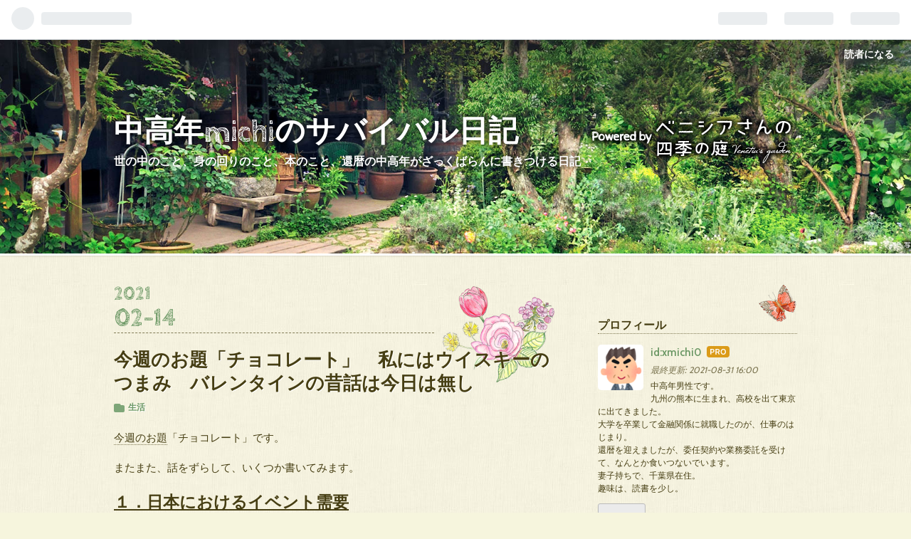

--- FILE ---
content_type: text/html; charset=utf-8
request_url: https://www.michi2019.com/entry/2021/02/14/130000
body_size: 13946
content:
<!DOCTYPE html>
<html
  lang="ja"

data-admin-domain="//blog.hatena.ne.jp"
data-admin-origin="https://blog.hatena.ne.jp"
data-author="xmichi0"
data-avail-langs="ja en"
data-blog="xmichi0.hatenablog.com"
data-blog-host="xmichi0.hatenablog.com"
data-blog-is-public="1"
data-blog-name="中高年michiのサバイバル日記"
data-blog-owner="xmichi0"
data-blog-show-ads=""
data-blog-show-sleeping-ads=""
data-blog-uri="https://www.michi2019.com/"
data-blog-uuid="26006613428503256"
data-blogs-uri-base="https://www.michi2019.com"
data-brand="pro"
data-data-layer="{&quot;hatenablog&quot;:{&quot;admin&quot;:{},&quot;analytics&quot;:{&quot;brand_property_id&quot;:&quot;&quot;,&quot;measurement_id&quot;:&quot;&quot;,&quot;non_sampling_property_id&quot;:&quot;&quot;,&quot;property_id&quot;:&quot;UA-151305753-1&quot;,&quot;separated_property_id&quot;:&quot;UA-29716941-22&quot;},&quot;blog&quot;:{&quot;blog_id&quot;:&quot;26006613428503256&quot;,&quot;content_seems_japanese&quot;:&quot;true&quot;,&quot;disable_ads&quot;:&quot;custom_domain&quot;,&quot;enable_ads&quot;:&quot;false&quot;,&quot;enable_keyword_link&quot;:&quot;true&quot;,&quot;entry_show_footer_related_entries&quot;:&quot;true&quot;,&quot;force_pc_view&quot;:&quot;true&quot;,&quot;is_public&quot;:&quot;true&quot;,&quot;is_responsive_view&quot;:&quot;false&quot;,&quot;is_sleeping&quot;:&quot;true&quot;,&quot;lang&quot;:&quot;ja&quot;,&quot;name&quot;:&quot;\u4e2d\u9ad8\u5e74michi\u306e\u30b5\u30d0\u30a4\u30d0\u30eb\u65e5\u8a18&quot;,&quot;owner_name&quot;:&quot;xmichi0&quot;,&quot;uri&quot;:&quot;https://www.michi2019.com/&quot;},&quot;brand&quot;:&quot;pro&quot;,&quot;page_id&quot;:&quot;entry&quot;,&quot;permalink_entry&quot;:{&quot;author_name&quot;:&quot;xmichi0&quot;,&quot;categories&quot;:&quot;\u751f\u6d3b&quot;,&quot;character_count&quot;:1576,&quot;date&quot;:&quot;2021-02-14&quot;,&quot;entry_id&quot;:&quot;26006613690694552&quot;,&quot;first_category&quot;:&quot;\u751f\u6d3b&quot;,&quot;hour&quot;:&quot;13&quot;,&quot;title&quot;:&quot;\u4eca\u9031\u306e\u304a\u984c\u300c\u30c1\u30e7\u30b3\u30ec\u30fc\u30c8\u300d\u3000\u79c1\u306b\u306f\u30a6\u30a4\u30b9\u30ad\u30fc\u306e\u3064\u307e\u307f\u3000\u30d0\u30ec\u30f3\u30bf\u30a4\u30f3\u306e\u6614\u8a71\u306f\u4eca\u65e5\u306f\u7121\u3057&quot;,&quot;uri&quot;:&quot;https://www.michi2019.com/entry/2021/02/14/130000&quot;},&quot;pro&quot;:&quot;pro&quot;,&quot;router_type&quot;:&quot;blogs&quot;}}"
data-device="pc"
data-dont-recommend-pro="false"
data-global-domain="https://hatena.blog"
data-globalheader-color="b"
data-globalheader-type="pc"
data-has-touch-view="1"
data-help-url="https://help.hatenablog.com"
data-no-suggest-touch-view="1"
data-page="entry"
data-parts-domain="https://hatenablog-parts.com"
data-plus-available="1"
data-pro="true"
data-router-type="blogs"
data-sentry-dsn="https://03a33e4781a24cf2885099fed222b56d@sentry.io/1195218"
data-sentry-environment="production"
data-sentry-sample-rate="0.1"
data-static-domain="https://cdn.blog.st-hatena.com"
data-version="abf96f4605410ec3d67a4284c01b45"




  data-initial-state="{}"

  >
  <head prefix="og: http://ogp.me/ns# fb: http://ogp.me/ns/fb# article: http://ogp.me/ns/article#">

  

  

  


  

  <meta name="robots" content="max-image-preview:large" />


  <meta charset="utf-8"/>
  <meta http-equiv="X-UA-Compatible" content="IE=7; IE=9; IE=10; IE=11" />
  <title>今週のお題「チョコレート」　私にはウイスキーのつまみ　バレンタインの昔話は今日は無し - 中高年michiのサバイバル日記</title>

  
  <link rel="canonical" href="https://www.michi2019.com/entry/2021/02/14/130000"/>



  

<meta itemprop="name" content="今週のお題「チョコレート」　私にはウイスキーのつまみ　バレンタインの昔話は今日は無し - 中高年michiのサバイバル日記"/>

  <meta itemprop="image" content="https://cdn.image.st-hatena.com/image/scale/0e7b07721fa39bdb3792c20a4e3ba8de7b35659d/backend=imagemagick;version=1;width=1300/https%3A%2F%2Fcdn-ak.f.st-hatena.com%2Fimages%2Ffotolife%2Fx%2Fxmichi0%2F20210212%2F20210212194020.jpg"/>


  <meta property="og:title" content="今週のお題「チョコレート」　私にはウイスキーのつまみ　バレンタインの昔話は今日は無し - 中高年michiのサバイバル日記"/>
<meta property="og:type" content="article"/>
  <meta property="og:url" content="https://www.michi2019.com/entry/2021/02/14/130000"/>

  <meta property="og:image" content="https://cdn.image.st-hatena.com/image/scale/0e7b07721fa39bdb3792c20a4e3ba8de7b35659d/backend=imagemagick;version=1;width=1300/https%3A%2F%2Fcdn-ak.f.st-hatena.com%2Fimages%2Ffotolife%2Fx%2Fxmichi0%2F20210212%2F20210212194020.jpg"/>

<meta property="og:image:alt" content="今週のお題「チョコレート」　私にはウイスキーのつまみ　バレンタインの昔話は今日は無し - 中高年michiのサバイバル日記"/>
    <meta property="og:description" content="今週のお題「チョコレート」です。 またまた、話をずらして、いくつか書いてみます。 １．日本におけるイベント需要 大そうなことを書くつもりは、ありませんが、ココ40年くらいの 日本のイベンド需要について、独断と偏見で。 高度成長期から経済NO.1、 バブル崩壊、その後の失われた〇〇年、 直近の新型コロナと、世相は、変わってきましたが、平均的日本 人のイベントと言えば、まず年末のクリスマスから、晦日、正月 と続く日々。 そして、夏の盆（旧盆，新盆ありますが）が、続きます。 続いて「新年度」に関する行事（主に3月から4月）、お彼岸や 節分もありますが、「輸入もの」としてバレンタインは成功し た方でし…" />
<meta property="og:site_name" content="中高年michiのサバイバル日記"/>

  <meta property="article:published_time" content="2021-02-14T04:00:00Z" />

    <meta property="article:tag" content="生活" />
      <meta name="twitter:card"  content="summary_large_image" />
    <meta name="twitter:image" content="https://cdn.image.st-hatena.com/image/scale/0e7b07721fa39bdb3792c20a4e3ba8de7b35659d/backend=imagemagick;version=1;width=1300/https%3A%2F%2Fcdn-ak.f.st-hatena.com%2Fimages%2Ffotolife%2Fx%2Fxmichi0%2F20210212%2F20210212194020.jpg" />  <meta name="twitter:title" content="今週のお題「チョコレート」　私にはウイスキーのつまみ　バレンタインの昔話は今日は無し - 中高年michiのサバイバル日記" />    <meta name="twitter:description" content="今週のお題「チョコレート」です。 またまた、話をずらして、いくつか書いてみます。 １．日本におけるイベント需要 大そうなことを書くつもりは、ありませんが、ココ40年くらいの 日本のイベンド需要について、独断と偏見で。 高度成長期から経済NO.1、 バブル崩壊、その後の失われた〇〇年、 直近の新型コロナと、世相は、変わっ…" />  <meta name="twitter:app:name:iphone" content="はてなブログアプリ" />
  <meta name="twitter:app:id:iphone" content="583299321" />
  <meta name="twitter:app:url:iphone" content="hatenablog:///open?uri=https%3A%2F%2Fwww.michi2019.com%2Fentry%2F2021%2F02%2F14%2F130000" />  <meta name="twitter:site" content="@michimasuda1" />
  
    <meta name="description" content="今週のお題「チョコレート」です。 またまた、話をずらして、いくつか書いてみます。 １．日本におけるイベント需要 大そうなことを書くつもりは、ありませんが、ココ40年くらいの 日本のイベンド需要について、独断と偏見で。 高度成長期から経済NO.1、 バブル崩壊、その後の失われた〇〇年、 直近の新型コロナと、世相は、変わってきましたが、平均的日本 人のイベントと言えば、まず年末のクリスマスから、晦日、正月 と続く日々。 そして、夏の盆（旧盆，新盆ありますが）が、続きます。 続いて「新年度」に関する行事（主に3月から4月）、お彼岸や 節分もありますが、「輸入もの」としてバレンタインは成功し た方でし…" />


  
<script
  id="embed-gtm-data-layer-loader"
  data-data-layer-page-specific="{&quot;hatenablog&quot;:{&quot;blogs_permalink&quot;:{&quot;is_blog_sleeping&quot;:&quot;true&quot;,&quot;is_author_pro&quot;:&quot;true&quot;,&quot;entry_afc_issued&quot;:&quot;false&quot;,&quot;has_related_entries_with_elasticsearch&quot;:&quot;true&quot;,&quot;blog_afc_issued&quot;:&quot;false&quot;}}}"
>
(function() {
  function loadDataLayer(elem, attrName) {
    if (!elem) { return {}; }
    var json = elem.getAttribute(attrName);
    if (!json) { return {}; }
    return JSON.parse(json);
  }

  var globalVariables = loadDataLayer(
    document.documentElement,
    'data-data-layer'
  );
  var pageSpecificVariables = loadDataLayer(
    document.getElementById('embed-gtm-data-layer-loader'),
    'data-data-layer-page-specific'
  );

  var variables = [globalVariables, pageSpecificVariables];

  if (!window.dataLayer) {
    window.dataLayer = [];
  }

  for (var i = 0; i < variables.length; i++) {
    window.dataLayer.push(variables[i]);
  }
})();
</script>

<!-- Google Tag Manager -->
<script>(function(w,d,s,l,i){w[l]=w[l]||[];w[l].push({'gtm.start':
new Date().getTime(),event:'gtm.js'});var f=d.getElementsByTagName(s)[0],
j=d.createElement(s),dl=l!='dataLayer'?'&l='+l:'';j.async=true;j.src=
'https://www.googletagmanager.com/gtm.js?id='+i+dl;f.parentNode.insertBefore(j,f);
})(window,document,'script','dataLayer','GTM-P4CXTW');</script>
<!-- End Google Tag Manager -->











  <link rel="shortcut icon" href="https://www.michi2019.com/icon/favicon">
<link rel="apple-touch-icon" href="https://www.michi2019.com/icon/touch">
<link rel="icon" sizes="192x192" href="https://www.michi2019.com/icon/link">

  

<link rel="alternate" type="application/atom+xml" title="Atom" href="https://www.michi2019.com/feed"/>
<link rel="alternate" type="application/rss+xml" title="RSS2.0" href="https://www.michi2019.com/rss"/>

  <link rel="alternate" type="application/json+oembed" href="https://hatena.blog/oembed?url=https%3A%2F%2Fwww.michi2019.com%2Fentry%2F2021%2F02%2F14%2F130000&amp;format=json" title="oEmbed Profile of 今週のお題「チョコレート」　私にはウイスキーのつまみ　バレンタインの昔話は今日は無し"/>
<link rel="alternate" type="text/xml+oembed" href="https://hatena.blog/oembed?url=https%3A%2F%2Fwww.michi2019.com%2Fentry%2F2021%2F02%2F14%2F130000&amp;format=xml" title="oEmbed Profile of 今週のお題「チョコレート」　私にはウイスキーのつまみ　バレンタインの昔話は今日は無し"/>
  
  <link rel="author" href="http://www.hatena.ne.jp/xmichi0/">

  

  
      <link rel="preload" href="https://cdn-ak.f.st-hatena.com/images/fotolife/x/xmichi0/20210212/20210212194020.jpg" as="image"/>


  
    
<link rel="stylesheet" type="text/css" href="https://cdn.blog.st-hatena.com/css/blog.css?version=abf96f4605410ec3d67a4284c01b45"/>

    
  <link rel="stylesheet" type="text/css" href="https://usercss.blog.st-hatena.com/blog_style/26006613428503256/cb75ecb8a320b35f4ddd272e3682486b4861afc0"/>
  
  

  

  
<script> </script>

  
<style>
  div#google_afc_user,
  div.google-afc-user-container,
  div.google_afc_image,
  div.google_afc_blocklink {
      display: block !important;
  }
</style>


  

  
    <script type="application/ld+json">{"@context":"http://schema.org","@type":"Article","dateModified":"2021-02-14T13:00:03+09:00","datePublished":"2021-02-14T13:00:00+09:00","headline":"今週のお題「チョコレート」 私にはウイスキーのつまみ バレンタインの昔話は今日は無し","image":["https://cdn-ak.f.st-hatena.com/images/fotolife/x/xmichi0/20210212/20210212194020.jpg"]}</script>

  

  <head>
<meta name="google-site-verification" content="UfIxk89bImxfT0Vr1Ww5ndeUZZe9rv6psZIgCAwJS8A" />
<script data-ad-client="ca-pub-4629389603145216" async src="https://pagead2.googlesyndication.com/pagead/js/adsbygoogle.js"></script>






</head>

  <body class="page-entry category-生活 globalheader-ng-enabled">
    

<div id="globalheader-container"
  data-brand="hatenablog"
  
  >
  <iframe id="globalheader" height="37" frameborder="0" allowTransparency="true"></iframe>
</div>


  
  
  
    <nav class="
      blog-controlls
      
    ">
      <div class="blog-controlls-blog-icon">
        <a href="https://www.michi2019.com/">
          <img src="https://cdn.blog.st-hatena.com/images/admin/blog-icon-noimage.png" alt="中高年michiのサバイバル日記"/>
        </a>
      </div>
      <div class="blog-controlls-title">
        <a href="https://www.michi2019.com/">中高年michiのサバイバル日記</a>
      </div>
      <a href="https://blog.hatena.ne.jp/xmichi0/xmichi0.hatenablog.com/subscribe?utm_medium=button&amp;utm_campaign=subscribe_blog&amp;utm_source=blogs_topright_button" class="blog-controlls-subscribe-btn test-blog-header-controlls-subscribe">
        読者になる
      </a>
    </nav>
  

  <div id="container">
    <div id="container-inner">
      <header id="blog-title" data-brand="hatenablog">
  <div id="blog-title-inner" >
    <div id="blog-title-content">
      <h1 id="title"><a href="https://www.michi2019.com/">中高年michiのサバイバル日記</a></h1>
      
        <h2 id="blog-description">世の中のこと、身の回りのこと、本のこと、還暦の中高年がざっくばらんに書きつける日記</h2>
      
    </div>
  </div>
</header>

      

      
      




<div id="content" class="hfeed"
  
  >
  <div id="content-inner">
    <div id="wrapper">
      <div id="main">
        <div id="main-inner">
          

          



          
  
  <!-- google_ad_section_start -->
  <!-- rakuten_ad_target_begin -->
  
  
  

  

  
    
      
        <article class="entry hentry test-hentry js-entry-article date-first autopagerize_page_element chars-1600 words-100 mode-html entry-odd" id="entry-26006613690694552" data-keyword-campaign="odai" data-uuid="26006613690694552" data-publication-type="entry">
  <div class="entry-inner">
    <header class="entry-header">
  
    <div class="date entry-date first">
    <a href="https://www.michi2019.com/archive/2021/02/14" rel="nofollow">
      <time datetime="2021-02-14T04:00:00Z" title="2021-02-14T04:00:00Z">
        <span class="date-year">2021</span><span class="hyphen">-</span><span class="date-month">02</span><span class="hyphen">-</span><span class="date-day">14</span>
      </time>
    </a>
      </div>
  <h1 class="entry-title">
  <a href="https://www.michi2019.com/entry/2021/02/14/130000" class="entry-title-link bookmark">今週のお題「チョコレート」　私にはウイスキーのつまみ　バレンタインの昔話は今日は無し</a>
</h1>

  
  

  <div class="entry-categories categories">
    
    <a href="https://www.michi2019.com/archive/category/%E7%94%9F%E6%B4%BB" class="entry-category-link category-生活">生活</a>
    
  </div>


  

  

</header>

    


    <div class="entry-content hatenablog-entry">
  
    <p><a class="keyword" href="https://blog.hatena.ne.jp/-/campaign/odai">今週のお題</a>「チョコレート」です。</p>
<p>またまた、話をずらして、いくつか書いてみます。</p>
<p><span style="text-decoration: underline; font-size: 150%;"><strong>１．日本におけるイベント需要</strong></span></p>
<p>大そうなことを書くつもりは、ありませんが、ココ40年くらいの</p>
<p>日本のイベンド需要について、独断と偏見で。</p>
<p>高度成長期から経済NO.1、 <a class="keyword" href="http://d.hatena.ne.jp/keyword/%A5%D0%A5%D6%A5%EB%CA%F8%B2%F5">バブル崩壊</a>、その後の失われた〇〇年、</p>
<p>直近の新型コロナと、世相は、変わってきましたが、<strong>平均的日本</strong></p>
<p><strong>人の</strong><strong>イベントと言えば、まず年末のクリスマスから、<a class="keyword" href="http://d.hatena.ne.jp/keyword/%B3%A2%C6%FC">晦日</a>、正月</strong></p>
<p><strong>と続く日々。</strong></p>
<p><strong>そして、夏の盆（旧盆，新盆ありますが）が、続きます。</strong></p>
<p>続いて「新年度」に関する行事（主に3月から4月）、お彼岸や</p>
<p>節分もありますが、「輸入もの」としてバレンタインは成功し</p>
<p>た方でしょう。</p>
<p>早いもので、1970年代くらいから、市場として伸びてきたよう</p>
<p>に感じますし、<strong>最近陰りは感じるものの、贈り物のすそ野は広</strong></p>
<p><strong>いようです。</strong>「義理チョコ」という言葉もあるくらいですから</p>
<p>定着といってもいいでしょう。</p>
<p>直近の消費経済効果としては、ハロウィンに負けるかもしれま</p>
<p>せんが・・</p>
<p>なお、新型コロナ騒動の影響を受けることは事実ですが、<strong>ある面</strong></p>
<p><strong>姿を変えて、ヴァレンタイン・デーは日本の行事として生き残っ</strong></p>
<p><strong>ていきそうな感じです。</strong></p>
<p> </p>
<p><span style="text-decoration: underline; font-size: 150%;"><strong>２．カカオは新大陸由来</strong></span></p>
<p>食べ物の歴史には、個人的に、興味があるのですが、チョコレート</p>
<p>といえばカカオで、こちらも新大陸由来だそうです。</p>
<p>・紀元前、2000年ころからから、メソ<a class="keyword" href="http://d.hatena.ne.jp/keyword/%A5%A2%A5%E1%A5%EA">アメリ</a>カではカカオが栽培さ</p>
<p>　れていた。</p>
<p>・15世紀までには、カカオは貨幣として流通するほど珍重された。</p>
<p>・当時のメソ<a class="keyword" href="http://d.hatena.ne.jp/keyword/%A5%A2%A5%E1%A5%EA">アメリ</a>カでは、カカオを粉にして<a class="keyword" href="http://d.hatena.ne.jp/keyword/%A5%B3%A1%BC%A5%F3%A5%DF%A1%BC%A5%EB">コーンミール</a>や唐</p>
<p>　辛子、バニラ　などの香辛料を入れ、ベニノキの種子で色を付け、</p>
<p>　水や湯に溶かしたものに　調味料を加えたカカオ・ペーストを、</p>
<p>　主に嗜好品として、また薬用や強壮用として飲用していた。</p>
<p>とあります。</p>
<p><strong>ジャガイモや、カボチャ、トマトと同様、南米産由来の食物で、</strong></p>
<p><strong>いまや「世界商品」となった物は、少なくないですよね。</strong></p>
<p>「薬用や強壮用」という言葉を聞くと、「茶」が日本に入ってきた</p>
<p>　経緯も思い出します。</p>
<p> </p>
<p><span style="text-decoration: underline; font-size: 150%;"><strong>３．バレンタイン商戦の思い出</strong></span></p>
<p>私は、一時期、「広義の食材卸」の中堅企業に勤務したことが</p>
<p>あります。私の担当は、財務<a class="keyword" href="http://d.hatena.ne.jp/keyword/%B7%D0%CD%FD">経理</a>・人事総務といった、いわいる</p>
<p>管理部門で、<strong>「ヴァレンタイン商戦」を直接指揮したわけではあり</strong></p>
<p><strong>ません</strong>が、南部イタリア（<a class="keyword" href="http://d.hatena.ne.jp/keyword/%A5%B7%A5%C1%A5%EA%A5%A2">シチリア</a>が主力）から<a class="keyword" href="http://d.hatena.ne.jp/keyword/%BB%C5%C6%FE">仕入</a>れた、パスタ、</p>
<p>ワイン、チーズ、乾物等の販売に力を入れていました。</p>
<p>食材卸売り（一部小売り含む）を業とする会社経営において「イベ</p>
<p>ント需要」は、それこそ大きな「需要」の一つ。</p>
<p>私の方には、最終「数字」として上がってくるわけですが、いつでも</p>
<p>「大変な仕事」の一つでした。</p>
<figure class="figure-image figure-image-fotolife mceNonEditable" title="ゴージャスなラベル">
<p><img src="https://cdn-ak.f.st-hatena.com/images/fotolife/x/xmichi0/20210212/20210212194020.jpg" alt="f:id:xmichi0:20210212194020j:plain" title="" class="hatena-fotolife" itemprop="image" /></p>
<figcaption class="mceEditable">ゴージャスなラベル</figcaption>
</figure>
<p><span style="text-decoration: underline; font-size: 150%;"><strong>４．チョコレートと<a class="keyword" href="http://d.hatena.ne.jp/keyword/%A5%A6%A5%A4%A5%B9%A5%AD%A1%BC">ウイスキー</a></strong></span></p>
<p>このブログでも、いたるところで書いていますが、私はアルコール</p>
<p>が好きで特に、<a class="keyword" href="http://d.hatena.ne.jp/keyword/%BE%FA%C2%A4">醸造</a>酒でなく<a class="keyword" href="http://d.hatena.ne.jp/keyword/%BE%F8%CE%B1%BC%F2">蒸留酒</a>が、お気に入りです。</p>
<p><a class="keyword" href="http://d.hatena.ne.jp/keyword/%A5%A6%A5%A9%A5%C3%A5%AB">ウォッカ</a>や、ジン、<a class="keyword" href="http://d.hatena.ne.jp/keyword/%A5%C6%A5%AD%A1%BC%A5%E9">テキーラ</a>、ラムも好みますが、主に飲んでいる</p>
<p>のは、焼酎と<a class="keyword" href="http://d.hatena.ne.jp/keyword/%A5%A6%A5%A4%A5%B9%A5%AD%A1%BC">ウイスキー</a>です。</p>
<p>最近は、「仕事上でアルコール入り折衝」というのもずいぶん減り、</p>
<p>新型コロナ騒動もあり、友人・知人との会合も、「激減」といった</p>
<p>具合。</p>
<p>夕食とは別にとり、寝る前のアルコールが定番になりつつあります。</p>
<p>その際つまみは、ほとんど取りません。</p>
<p>たまに取る好きつまみは、<a class="keyword" href="http://d.hatena.ne.jp/keyword/%A5%A6%A5%A4%A5%B9%A5%AD%A1%BC">ウイスキー</a>の場合はチョコレートで</p>
<p>しょうか。</p>
<p>なお、久々の<a class="keyword" href="http://d.hatena.ne.jp/keyword/%A5%A6%A5%A4%A5%B9%A5%AD%A1%BC">ウイスキー</a>ブームで「原酒不足」も囁かれますが</p>
<p>残念ながら、今の私が「<a class="keyword" href="http://d.hatena.ne.jp/keyword/%A5%A6%A5%A4%A5%B9%A5%AD%A1%BC">ウイスキー</a>うんちく」を披露する環境に</p>
<p>ありません。</p>
<p> </p>
<p><span style="text-decoration: underline; font-size: 150%;"><strong>5．昔話は今日は止め</strong></span></p>
<p>小学校高学年に始まって、社会人の、ある程度の年次まで、「バレン</p>
<p>タイン市場」に参加していたことは、ありますが、その昔話を、書くの</p>
<p>は今日は止めます。</p>
    
    




    

  
</div>

    
  <footer class="entry-footer">
    
    <div class="entry-tags-wrapper">
  <div class="entry-tags">
      <span class="entry-tag">
        <a href="https://d.hatena.ne.jp/keyword/%E3%83%81%E3%83%A7%E3%82%B3%E3%83%AC%E3%83%BC%E3%83%88" class="entry-tag-link">
          
          
          <span class="entry-tag-icon">#</span><span class="entry-tag-label">チョコレート</span>
        </a>
      </span>
    
      <span class="entry-tag">
        <a href="https://d.hatena.ne.jp/keyword/%E3%83%B4%E3%82%A1%E3%83%AC%E3%83%B3%E3%82%BF%E3%82%A4%E3%83%B3" class="entry-tag-link">
          
          
          <span class="entry-tag-icon">#</span><span class="entry-tag-label">ヴァレンタイン</span>
        </a>
      </span>
    
      <span class="entry-tag">
        <a href="https://d.hatena.ne.jp/keyword/%E3%82%A4%E3%83%99%E3%83%B3%E3%83%88%E9%9C%80%E8%A6%81" class="entry-tag-link">
          
          
          <span class="entry-tag-icon">#</span><span class="entry-tag-label">イベント需要</span>
        </a>
      </span>
    
      <span class="entry-tag">
        <a href="https://d.hatena.ne.jp/keyword/%E3%82%A6%E3%82%A4%E3%82%B9%E3%82%AD%E3%83%BC" class="entry-tag-link">
          
          
          <span class="entry-tag-icon">#</span><span class="entry-tag-label">ウイスキー</span>
        </a>
      </span>
      </div>
</div>

    <p class="entry-footer-section track-inview-by-gtm" data-gtm-track-json="{&quot;area&quot;: &quot;finish_reading&quot;}">
  <span class="author vcard"><span class="fn" data-load-nickname="1" data-user-name="xmichi0" >xmichi0</span></span>
  <span class="entry-footer-time"><a href="https://www.michi2019.com/entry/2021/02/14/130000"><time data-relative datetime="2021-02-14T04:00:00Z" title="2021-02-14T04:00:00Z" class="updated">2021-02-14 13:00</time></a></span>
  
  
  
    <span class="
      entry-footer-subscribe
      
    " data-test-blog-controlls-subscribe>
      <a href="https://blog.hatena.ne.jp/xmichi0/xmichi0.hatenablog.com/subscribe?utm_medium=button&amp;utm_campaign=subscribe_blog&amp;utm_source=blogs_entry_footer">
        読者になる
      </a>
    </span>
  
</p>

    
  <div
    class="hatena-star-container"
    data-hatena-star-container
    data-hatena-star-url="https://www.michi2019.com/entry/2021/02/14/130000"
    data-hatena-star-title="今週のお題「チョコレート」　私にはウイスキーのつまみ　バレンタインの昔話は今日は無し"
    data-hatena-star-variant="profile-icon"
    data-hatena-star-profile-url-template="https://blog.hatena.ne.jp/{username}/"
  ></div>


    
<div class="social-buttons">
  
  
    <div class="social-button-item">
      <a href="https://b.hatena.ne.jp/entry/s/www.michi2019.com/entry/2021/02/14/130000" class="hatena-bookmark-button" data-hatena-bookmark-url="https://www.michi2019.com/entry/2021/02/14/130000" data-hatena-bookmark-layout="vertical-balloon" data-hatena-bookmark-lang="ja" title="この記事をはてなブックマークに追加"><img src="https://b.st-hatena.com/images/entry-button/button-only.gif" alt="この記事をはてなブックマークに追加" width="20" height="20" style="border: none;" /></a>
    </div>
  
  
    <div class="social-button-item">
      <div class="fb-share-button" data-layout="box_count" data-href="https://www.michi2019.com/entry/2021/02/14/130000"></div>
    </div>
  
  
    
    
    <div class="social-button-item">
      <a
          class="entry-share-button entry-share-button-twitter test-share-button-twitter"
          href="https://x.com/intent/tweet?hashtags=%E3%83%81%E3%83%A7%E3%82%B3%E3%83%AC%E3%83%BC%E3%83%88&amp;hashtags=%E3%83%B4%E3%82%A1%E3%83%AC%E3%83%B3%E3%82%BF%E3%82%A4%E3%83%B3&amp;hashtags=%E3%82%A4%E3%83%99%E3%83%B3%E3%83%88%E9%9C%80%E8%A6%81&amp;hashtags=%E3%82%A6%E3%82%A4%E3%82%B9%E3%82%AD%E3%83%BC&amp;text=%E4%BB%8A%E9%80%B1%E3%81%AE%E3%81%8A%E9%A1%8C%E3%80%8C%E3%83%81%E3%83%A7%E3%82%B3%E3%83%AC%E3%83%BC%E3%83%88%E3%80%8D%E3%80%80%E7%A7%81%E3%81%AB%E3%81%AF%E3%82%A6%E3%82%A4%E3%82%B9%E3%82%AD%E3%83%BC%E3%81%AE%E3%81%A4%E3%81%BE%E3%81%BF%E3%80%80%E3%83%90%E3%83%AC%E3%83%B3%E3%82%BF%E3%82%A4%E3%83%B3%E3%81%AE%E6%98%94%E8%A9%B1%E3%81%AF%E4%BB%8A%E6%97%A5%E3%81%AF%E7%84%A1%E3%81%97+-+%E4%B8%AD%E9%AB%98%E5%B9%B4michi%E3%81%AE%E3%82%B5%E3%83%90%E3%82%A4%E3%83%90%E3%83%AB%E6%97%A5%E8%A8%98&amp;url=https%3A%2F%2Fwww.michi2019.com%2Fentry%2F2021%2F02%2F14%2F130000"
          title="X（Twitter）で投稿する"
        ></a>
    </div>
  
  
  
  
  
  
</div>

    

    <div class="customized-footer">
      

        

          <div class="entry-footer-modules" id="entry-footer-secondary-modules">      
<div class="hatena-module hatena-module-related-entries" >
      
  <!-- Hatena-Epic-has-related-entries-with-elasticsearch:true -->
  <div class="hatena-module-title">
    関連記事
  </div>
  <div class="hatena-module-body">
    <ul class="related-entries hatena-urllist urllist-with-thumbnails">
  
  
    
    <li class="urllist-item related-entries-item">
      <div class="urllist-item-inner related-entries-item-inner">
        
          
                      <a class="urllist-image-link related-entries-image-link" href="https://www.michi2019.com/entry/2021/03/19/160000">
  <img alt="昨年に続き2020年の広告宣伝費のマーケット規模　電通資料から　想定通りでしょうか。" src="https://cdn.image.st-hatena.com/image/square/9fbc3912122ea5f09a0b54a32485f491883bc45e/backend=imagemagick;height=100;version=1;width=100/https%3A%2F%2Fcdn-ak.f.st-hatena.com%2Fimages%2Ffotolife%2Fx%2Fxmichi0%2F20200321%2F20200321230804.png" class="urllist-image related-entries-image" title="昨年に続き2020年の広告宣伝費のマーケット規模　電通資料から　想定通りでしょうか。" width="100" height="100" loading="lazy">
</a>
            <div class="urllist-date-link related-entries-date-link">
  <a href="https://www.michi2019.com/archive/2021/03/19" rel="nofollow">
    <time datetime="2021-03-19T07:00:00Z" title="2021年3月19日">
      2021-03-19
    </time>
  </a>
</div>

          <a href="https://www.michi2019.com/entry/2021/03/19/160000" class="urllist-title-link related-entries-title-link  urllist-title related-entries-title">昨年に続き2020年の広告宣伝費のマーケット規模 電通資料から 想定通りでしょうか。</a>


          
          

                      <div class="urllist-entry-body related-entries-entry-body">１．総括：コロナが影響、ネットのテレビ超え継続 昨年2020年3…</div>
      </div>
    </li>
  
    
    <li class="urllist-item related-entries-item">
      <div class="urllist-item-inner related-entries-item-inner">
        
          
                      <a class="urllist-image-link related-entries-image-link" href="https://www.michi2019.com/entry/2021/02/09/130000">
  <img alt="お題「#この1年の変化 」人は減り、旅は激変、本は少し増加、という具合" src="https://cdn.image.st-hatena.com/image/square/7eaf33a1d161a82d737a597417e8c94bb85b5b87/backend=imagemagick;height=100;version=1;width=100/https%3A%2F%2Fcdn-ak.f.st-hatena.com%2Fimages%2Ffotolife%2Fx%2Fxmichi0%2F20210208%2F20210208155254.jpg" class="urllist-image related-entries-image" title="お題「#この1年の変化 」人は減り、旅は激変、本は少し増加、という具合" width="100" height="100" loading="lazy">
</a>
            <div class="urllist-date-link related-entries-date-link">
  <a href="https://www.michi2019.com/archive/2021/02/09" rel="nofollow">
    <time datetime="2021-02-09T04:00:00Z" title="2021年2月9日">
      2021-02-09
    </time>
  </a>
</div>

          <a href="https://www.michi2019.com/entry/2021/02/09/130000" class="urllist-title-link related-entries-title-link  urllist-title related-entries-title">お題「#この1年の変化 」人は減り、旅は激変、本は少し増加、という具合</a>


          
          

                      <div class="urllist-entry-body related-entries-entry-body">お題「#この1年の変化」です。 今回のお題も、画期的なことは書…</div>
      </div>
    </li>
  
    
    <li class="urllist-item related-entries-item">
      <div class="urllist-item-inner related-entries-item-inner">
        
          
                      <a class="urllist-image-link related-entries-image-link" href="https://www.michi2019.com/entry/2020/11/04/000000">
  <img alt="今週のお題「急に寒いやん」　昔話（運動会）　衣（ネクタイ）　食（鍋、アルコール）" src="https://cdn.image.st-hatena.com/image/square/fbd7de1f8cfb9b303678c24da42f1c26fb97ef62/backend=imagemagick;height=100;version=1;width=100/https%3A%2F%2Fcdn-ak.f.st-hatena.com%2Fimages%2Ffotolife%2Fx%2Fxmichi0%2F20201030%2F20201030182535.jpg" class="urllist-image related-entries-image" title="今週のお題「急に寒いやん」　昔話（運動会）　衣（ネクタイ）　食（鍋、アルコール）" width="100" height="100" loading="lazy">
</a>
            <div class="urllist-date-link related-entries-date-link">
  <a href="https://www.michi2019.com/archive/2020/11/04" rel="nofollow">
    <time datetime="2020-11-03T15:00:00Z" title="2020年11月4日">
      2020-11-04
    </time>
  </a>
</div>

          <a href="https://www.michi2019.com/entry/2020/11/04/000000" class="urllist-title-link related-entries-title-link  urllist-title related-entries-title">今週のお題「急に寒いやん」 昔話（運動会） 衣（ネクタイ） 食（鍋、アルコール）</a>


          
          

                      <div class="urllist-entry-body related-entries-entry-body">今週のお題「急に寒いやん」です。 ネットを見ると「雨やん」「…</div>
      </div>
    </li>
  
    
    <li class="urllist-item related-entries-item">
      <div class="urllist-item-inner related-entries-item-inner">
        
          
                      <a class="urllist-image-link related-entries-image-link" href="https://www.michi2019.com/entry/2020/06/01/000000">
  <img alt="今週のお題「好きなお店」　実店舗の紹介はなく、またまた脱線と妄想" src="https://cdn.image.st-hatena.com/image/square/f24e567f7697b3c57eea0af9592c597a22a6c8af/backend=imagemagick;height=100;version=1;width=100/https%3A%2F%2Fcdn-ak.f.st-hatena.com%2Fimages%2Ffotolife%2Fx%2Fxmichi0%2F20200529%2F20200529225831.jpg" class="urllist-image related-entries-image" title="今週のお題「好きなお店」　実店舗の紹介はなく、またまた脱線と妄想" width="100" height="100" loading="lazy">
</a>
            <div class="urllist-date-link related-entries-date-link">
  <a href="https://www.michi2019.com/archive/2020/06/01" rel="nofollow">
    <time datetime="2020-05-31T15:00:00Z" title="2020年6月1日">
      2020-06-01
    </time>
  </a>
</div>

          <a href="https://www.michi2019.com/entry/2020/06/01/000000" class="urllist-title-link related-entries-title-link  urllist-title related-entries-title">今週のお題「好きなお店」 実店舗の紹介はなく、またまた脱線と妄想</a>


          
          

                      <div class="urllist-entry-body related-entries-entry-body">ホテルのバーでカクテルを注文したイメージ １.またい言い訳か…</div>
      </div>
    </li>
  
    
    <li class="urllist-item related-entries-item">
      <div class="urllist-item-inner related-entries-item-inner">
        
          
                      <a class="urllist-image-link related-entries-image-link" href="https://www.michi2019.com/entry/2020/05/14/000000">
  <img alt="今週のお題「おうち時間」再論　一部に緊急事態解除？　私の生活はひと月前とあまり変わらず読書論中心" src="https://cdn.image.st-hatena.com/image/square/f483bb5a4fa243859fc7cecce052b673edf364c3/backend=imagemagick;height=100;version=1;width=100/https%3A%2F%2Fcdn-ak.f.st-hatena.com%2Fimages%2Ffotolife%2Fx%2Fxmichi0%2F20191226%2F20191226162559.jpg" class="urllist-image related-entries-image" title="今週のお題「おうち時間」再論　一部に緊急事態解除？　私の生活はひと月前とあまり変わらず読書論中心" width="100" height="100" loading="lazy">
</a>
            <div class="urllist-date-link related-entries-date-link">
  <a href="https://www.michi2019.com/archive/2020/05/14" rel="nofollow">
    <time datetime="2020-05-13T15:00:00Z" title="2020年5月14日">
      2020-05-14
    </time>
  </a>
</div>

          <a href="https://www.michi2019.com/entry/2020/05/14/000000" class="urllist-title-link related-entries-title-link  urllist-title related-entries-title">今週のお題「おうち時間」再論 一部に緊急事態解除？ 私の生活はひと月前とあまり変わらず読書論中心</a>


          
          

                      <div class="urllist-entry-body related-entries-entry-body">「おうち時間」に家事手伝いもします。 お題「おうち時間」につ…</div>
      </div>
    </li>
  
</ul>

  </div>
</div>
  </div>
        

      
    </div>
    
  <div class="comment-box js-comment-box">
    
    <ul class="comment js-comment">
      <li class="read-more-comments" style="display: none;"><a>もっと読む</a></li>
    </ul>
    
      <a class="leave-comment-title js-leave-comment-title">コメントを書く</a>
    
  </div>

  </footer>

  </div>
</article>

      
      
    
  

  
  <!-- rakuten_ad_target_end -->
  <!-- google_ad_section_end -->
  
  
  
  <div class="pager pager-permalink permalink">
    
      
      <span class="pager-prev">
        <a href="https://www.michi2019.com/entry/2021/02/15/130000" rel="prev">
          <span class="pager-arrow">&laquo; </span>
          『純粋理性批判』を噛み砕く（読書感想文…
        </a>
      </span>
    
    
      
      <span class="pager-next">
        <a href="https://www.michi2019.com/entry/2021/02/13/130000" rel="next">
          読書についてショーペンハウエル見解　同…
          <span class="pager-arrow"> &raquo;</span>
        </a>
      </span>
    
  </div>


  



        </div>
      </div>

      <aside id="box1">
  <div id="box1-inner">
  </div>
</aside>

    </div><!-- #wrapper -->

    
<aside id="box2">
  
  <div id="box2-inner">
    
      

<div class="hatena-module hatena-module-profile">
  <div class="hatena-module-title">
    プロフィール
  </div>
  <div class="hatena-module-body">
    
    <a href="https://www.michi2019.com/about" class="profile-icon-link">
      <img src="https://cdn.profile-image.st-hatena.com/users/xmichi0/profile.png?1569482446"
      alt="id:xmichi0" class="profile-icon" />
    </a>
    

    
    <span class="id">
      <a href="https://www.michi2019.com/about" class="hatena-id-link"><span data-load-nickname="1" data-user-name="xmichi0">id:xmichi0</span></a>
      
  
  
    <a href="https://blog.hatena.ne.jp/-/pro?plus_via=blog_plus_badge&amp;utm_source=pro_badge&amp;utm_medium=referral&amp;utm_campaign=register_pro" title="はてなブログPro"><i class="badge-type-pro">はてなブログPro</i></a>
  


    </span>
    

    
      <div class="profile-activities">
      
        最終更新:
        <time datetime="2021-08-31T07:00:00Z" data-relative data-epoch="1630393200000" class="updated">2021-08-31 16:00</time>
      
    </div>
    

    
    <div class="profile-description">
      <p>中高年男性です。<br />
九州の熊本に生まれ、高校を出て東京に出てきました。<br />
大学を卒業して金融関係に就職したのが、仕事のはじまり。<br />
還暦を迎えましたが、委任契約や業務委託を受けて、なんとか食いつないでいます。<br />
妻子持ちで、千葉県在住。<br />
趣味は、読書を少し。</p>

    </div>
    

    
      <div class="hatena-follow-button-box btn-subscribe js-hatena-follow-button-box"
  
  >

  <a href="#" class="hatena-follow-button js-hatena-follow-button">
    <span class="subscribing">
      <span class="foreground">読者です</span>
      <span class="background">読者をやめる</span>
    </span>
    <span class="unsubscribing" data-track-name="profile-widget-subscribe-button" data-track-once>
      <span class="foreground">読者になる</span>
      <span class="background">読者になる</span>
    </span>
  </a>
  <div class="subscription-count-box js-subscription-count-box">
    <i></i>
    <u></u>
    <span class="subscription-count js-subscription-count">
    </span>
  </div>
</div>

    

    

    <div class="profile-about">
      <a href="https://www.michi2019.com/about">このブログについて</a>
    </div>

  </div>
</div>

    
      
<div class="hatena-module hatena-module-html">
    <div class="hatena-module-title">人気ブログランキング</div>
  <div class="hatena-module-body">
    <a href="https://blog.with2.net/link/?2039578">人気ブログランキングへ</a>
<a href="//blog.with2.net/link/?2039578:1901"><img src="https://blog.with2.net/img/banner/c/banner_1/br_c_1901_1.gif" title="学問・科学ランキング"></a><br><a href="//blog.with2.net/link/?2039578:1901" style="font-size: 0.9em;">学問・科学ランキング</a>
<a href="//blog.with2.net/link/?2039578:1500"><img src="https://blog.with2.net/img/banner/c/banner_1/br_c_1500_1.gif" title="社会・経済ランキング"></a><br><a href="//blog.with2.net/link/?2039578:1500" style="font-size: 0.9em;">社会・経済ランキング</a>
<a href="//blog.with2.net/link/?2039578:1300"><img src="https://blog.with2.net/img/banner/c/banner_1/br_c_1300_1.gif" title="生活・文化ランキング"></a><br><a href="//blog.with2.net/link/?2039578:1300" style="font-size: 0.9em;">生活・文化ランキング</a>
  </div>
</div>

    
      <div class="hatena-module hatena-module-search-box">
  <div class="hatena-module-title">
    検索
  </div>
  <div class="hatena-module-body">
    <form class="search-form" role="search" action="https://www.michi2019.com/search" method="get">
  <input type="text" name="q" class="search-module-input" value="" placeholder="記事を検索" required>
  <input type="submit" value="検索" class="search-module-button" />
</form>

  </div>
</div>

    
      <div class="hatena-module hatena-module-links">
  <div class="hatena-module-title">
    リンク
  </div>
  <div class="hatena-module-body">
    <ul class="hatena-urllist">
      
        <li>
          <a href="https://hatena.blog/">はてなブログ</a>
        </li>
      
        <li>
          <a href="https://hatena.blog/guide?via=200109">ブログをはじめる</a>
        </li>
      
        <li>
          <a href="http://blog.hatenablog.com">週刊はてなブログ</a>
        </li>
      
        <li>
          <a href="https://hatena.blog/guide/pro">はてなブログPro</a>
        </li>
      
    </ul>
  </div>
</div>

    
      <div class="hatena-module hatena-module-recent-entries ">
  <div class="hatena-module-title">
    <a href="https://www.michi2019.com/archive">
      最新記事
    </a>
  </div>
  <div class="hatena-module-body">
    <ul class="recent-entries hatena-urllist ">
  
  
    
    <li class="urllist-item recent-entries-item">
      <div class="urllist-item-inner recent-entries-item-inner">
        
          
          
          <a href="https://www.michi2019.com/entry/2021/08/31/160000" class="urllist-title-link recent-entries-title-link  urllist-title recent-entries-title">読書感想文もどきに至らなかった「敗戦記その31」　今回も全く毛色の違う4冊</a>


          
          

                </div>
    </li>
  
    
    <li class="urllist-item recent-entries-item">
      <div class="urllist-item-inner recent-entries-item-inner">
        
          
          
          <a href="https://www.michi2019.com/entry/2021/08/18/160000" class="urllist-title-link recent-entries-title-link  urllist-title recent-entries-title">読書感想文もどきに至らなかった「敗戦記その30」重い、軽い、一度紹介の補足、古典的小説再読の4冊</a>


          
          

                </div>
    </li>
  
    
    <li class="urllist-item recent-entries-item">
      <div class="urllist-item-inner recent-entries-item-inner">
        
          
          
          <a href="https://www.michi2019.com/entry/2021/08/02/160000" class="urllist-title-link recent-entries-title-link  urllist-title recent-entries-title">読書感想文もどきに至らなかった「敗戦記その29」また分野の別れる４冊　「世界史の理論」は完全理解不能</a>


          
          

                </div>
    </li>
  
    
    <li class="urllist-item recent-entries-item">
      <div class="urllist-item-inner recent-entries-item-inner">
        
          
          
          <a href="https://www.michi2019.com/entry/2021/08/01/160000" class="urllist-title-link recent-entries-title-link  urllist-title recent-entries-title">オリンピックあれこれ　その４　前半は、新型コロナ対応私見</a>


          
          

                </div>
    </li>
  
    
    <li class="urllist-item recent-entries-item">
      <div class="urllist-item-inner recent-entries-item-inner">
        
          
          
          <a href="https://www.michi2019.com/entry/2021/07/31/160000" class="urllist-title-link recent-entries-title-link  urllist-title recent-entries-title">使ってはいけないエセ心理学  使ってもいい心理学（読書感想文もどき）Q＆形式のうまい構成</a>


          
          

                </div>
    </li>
  
</ul>

      </div>
</div>

    
      

<div class="hatena-module hatena-module-archive" data-archive-type="default" data-archive-url="https://www.michi2019.com/archive">
  <div class="hatena-module-title">
    <a href="https://www.michi2019.com/archive">月別アーカイブ</a>
  </div>
  <div class="hatena-module-body">
    
      
        <ul class="hatena-urllist">
          
            <li class="archive-module-year archive-module-year-hidden" data-year="2021">
              <div class="archive-module-button">
                <span class="archive-module-hide-button">▼</span>
                <span class="archive-module-show-button">▶</span>
              </div>
              <a href="https://www.michi2019.com/archive/2021" class="archive-module-year-title archive-module-year-2021">
                2021
              </a>
              <ul class="archive-module-months">
                
                  <li class="archive-module-month">
                    <a href="https://www.michi2019.com/archive/2021/08" class="archive-module-month-title archive-module-month-2021-8">
                      2021 / 8
                    </a>
                  </li>
                
                  <li class="archive-module-month">
                    <a href="https://www.michi2019.com/archive/2021/07" class="archive-module-month-title archive-module-month-2021-7">
                      2021 / 7
                    </a>
                  </li>
                
                  <li class="archive-module-month">
                    <a href="https://www.michi2019.com/archive/2021/06" class="archive-module-month-title archive-module-month-2021-6">
                      2021 / 6
                    </a>
                  </li>
                
                  <li class="archive-module-month">
                    <a href="https://www.michi2019.com/archive/2021/05" class="archive-module-month-title archive-module-month-2021-5">
                      2021 / 5
                    </a>
                  </li>
                
                  <li class="archive-module-month">
                    <a href="https://www.michi2019.com/archive/2021/04" class="archive-module-month-title archive-module-month-2021-4">
                      2021 / 4
                    </a>
                  </li>
                
                  <li class="archive-module-month">
                    <a href="https://www.michi2019.com/archive/2021/03" class="archive-module-month-title archive-module-month-2021-3">
                      2021 / 3
                    </a>
                  </li>
                
                  <li class="archive-module-month">
                    <a href="https://www.michi2019.com/archive/2021/02" class="archive-module-month-title archive-module-month-2021-2">
                      2021 / 2
                    </a>
                  </li>
                
                  <li class="archive-module-month">
                    <a href="https://www.michi2019.com/archive/2021/01" class="archive-module-month-title archive-module-month-2021-1">
                      2021 / 1
                    </a>
                  </li>
                
              </ul>
            </li>
          
            <li class="archive-module-year archive-module-year-hidden" data-year="2020">
              <div class="archive-module-button">
                <span class="archive-module-hide-button">▼</span>
                <span class="archive-module-show-button">▶</span>
              </div>
              <a href="https://www.michi2019.com/archive/2020" class="archive-module-year-title archive-module-year-2020">
                2020
              </a>
              <ul class="archive-module-months">
                
                  <li class="archive-module-month">
                    <a href="https://www.michi2019.com/archive/2020/12" class="archive-module-month-title archive-module-month-2020-12">
                      2020 / 12
                    </a>
                  </li>
                
                  <li class="archive-module-month">
                    <a href="https://www.michi2019.com/archive/2020/11" class="archive-module-month-title archive-module-month-2020-11">
                      2020 / 11
                    </a>
                  </li>
                
                  <li class="archive-module-month">
                    <a href="https://www.michi2019.com/archive/2020/10" class="archive-module-month-title archive-module-month-2020-10">
                      2020 / 10
                    </a>
                  </li>
                
                  <li class="archive-module-month">
                    <a href="https://www.michi2019.com/archive/2020/09" class="archive-module-month-title archive-module-month-2020-9">
                      2020 / 9
                    </a>
                  </li>
                
                  <li class="archive-module-month">
                    <a href="https://www.michi2019.com/archive/2020/08" class="archive-module-month-title archive-module-month-2020-8">
                      2020 / 8
                    </a>
                  </li>
                
                  <li class="archive-module-month">
                    <a href="https://www.michi2019.com/archive/2020/07" class="archive-module-month-title archive-module-month-2020-7">
                      2020 / 7
                    </a>
                  </li>
                
                  <li class="archive-module-month">
                    <a href="https://www.michi2019.com/archive/2020/06" class="archive-module-month-title archive-module-month-2020-6">
                      2020 / 6
                    </a>
                  </li>
                
                  <li class="archive-module-month">
                    <a href="https://www.michi2019.com/archive/2020/05" class="archive-module-month-title archive-module-month-2020-5">
                      2020 / 5
                    </a>
                  </li>
                
                  <li class="archive-module-month">
                    <a href="https://www.michi2019.com/archive/2020/04" class="archive-module-month-title archive-module-month-2020-4">
                      2020 / 4
                    </a>
                  </li>
                
                  <li class="archive-module-month">
                    <a href="https://www.michi2019.com/archive/2020/03" class="archive-module-month-title archive-module-month-2020-3">
                      2020 / 3
                    </a>
                  </li>
                
                  <li class="archive-module-month">
                    <a href="https://www.michi2019.com/archive/2020/02" class="archive-module-month-title archive-module-month-2020-2">
                      2020 / 2
                    </a>
                  </li>
                
                  <li class="archive-module-month">
                    <a href="https://www.michi2019.com/archive/2020/01" class="archive-module-month-title archive-module-month-2020-1">
                      2020 / 1
                    </a>
                  </li>
                
              </ul>
            </li>
          
            <li class="archive-module-year archive-module-year-hidden" data-year="2019">
              <div class="archive-module-button">
                <span class="archive-module-hide-button">▼</span>
                <span class="archive-module-show-button">▶</span>
              </div>
              <a href="https://www.michi2019.com/archive/2019" class="archive-module-year-title archive-module-year-2019">
                2019
              </a>
              <ul class="archive-module-months">
                
                  <li class="archive-module-month">
                    <a href="https://www.michi2019.com/archive/2019/12" class="archive-module-month-title archive-module-month-2019-12">
                      2019 / 12
                    </a>
                  </li>
                
                  <li class="archive-module-month">
                    <a href="https://www.michi2019.com/archive/2019/11" class="archive-module-month-title archive-module-month-2019-11">
                      2019 / 11
                    </a>
                  </li>
                
                  <li class="archive-module-month">
                    <a href="https://www.michi2019.com/archive/2019/10" class="archive-module-month-title archive-module-month-2019-10">
                      2019 / 10
                    </a>
                  </li>
                
                  <li class="archive-module-month">
                    <a href="https://www.michi2019.com/archive/2019/09" class="archive-module-month-title archive-module-month-2019-9">
                      2019 / 9
                    </a>
                  </li>
                
              </ul>
            </li>
          
        </ul>
      
    
  </div>
</div>

    
      

<div class="hatena-module hatena-module-category">
  <div class="hatena-module-title">
    カテゴリー紹介
  </div>
  <div class="hatena-module-body">
    <ul class="hatena-urllist">
      
        <li>
          <a href="https://www.michi2019.com/archive/category/%E7%A4%BE%E4%BC%9A" class="category-社会">
            社会 (325)
          </a>
        </li>
      
        <li>
          <a href="https://www.michi2019.com/archive/category/%E6%9B%B8%E8%A9%95" class="category-書評">
            書評 (227)
          </a>
        </li>
      
        <li>
          <a href="https://www.michi2019.com/archive/category/%E7%94%9F%E6%B4%BB" class="category-生活">
            生活 (198)
          </a>
        </li>
      
        <li>
          <a href="https://www.michi2019.com/archive/category/%E6%8A%95%E8%B3%87%E3%83%BB%E9%87%91%E8%9E%8D" class="category-投資・金融">
            投資・金融 (34)
          </a>
        </li>
      
        <li>
          <a href="https://www.michi2019.com/archive/category/%E8%B6%A3%E5%91%B3" class="category-趣味">
            趣味 (21)
          </a>
        </li>
      
    </ul>
  </div>
</div>

    
      
<div class="hatena-module hatena-module-html">
    <div class="hatena-module-title">プライバシーポリシー</div>
  <div class="hatena-module-body">
    当ブログではGoogle Analticsを利用して、アクセス解析を行うためにcookieを使用しています。Google Analticsで集計したデータは、当ブログのアクセス解析や改良、改善のために使用させていただくものとします。なお、cookieは個人を特定する情報を含まずに集計しております。Googleによるデータの使用に関しては「<a href="https://www.google.com/policies/privacy/ " target="_blank">ポリシーと規約</a>」をご覧ください。
  </div>
</div>

    
    
      <div class="venetia-banner hatena-module">
        <a href="http://venetia.jp/" target="_blank" data-track-name="blog-venetia-banner" data-track-once><img src="https://cdn.blog.st-hatena.com/css/theme/venetia/venetia-blog-banner.gif?version=abf96f4605410ec3d67a4284c01b45"/></a>
      </div>
    
  </div>
</aside>


  </div>
</div>




      

      

    </div>
  </div>
  
<footer id="footer" data-brand="hatenablog">
  <div id="footer-inner">
    
      <div style="display:none !important" class="guest-footer js-guide-register test-blogs-register-guide" data-action="guide-register">
  <div class="guest-footer-content">
    <h3>はてなブログをはじめよう！</h3>
    <p>xmichi0さんは、はてなブログを使っています。あなたもはてなブログをはじめてみませんか？</p>
    <div class="guest-footer-btn-container">
      <div  class="guest-footer-btn">
        <a class="btn btn-register js-inherit-ga" href="https://blog.hatena.ne.jp/register?via=200227" target="_blank">はてなブログをはじめる（無料）</a>
      </div>
      <div  class="guest-footer-btn">
        <a href="https://hatena.blog/guide" target="_blank">はてなブログとは</a>
      </div>
    </div>
  </div>
</div>

    
    <address class="footer-address">
      <a href="https://www.michi2019.com/">
        <img src="https://cdn.blog.st-hatena.com/images/admin/blog-icon-noimage.png" width="16" height="16" alt="中高年michiのサバイバル日記"/>
        <span class="footer-address-name">中高年michiのサバイバル日記</span>
      </a>
    </address>
    <p class="services">
      Powered by <a href="https://hatena.blog/">Hatena Blog</a>
      |
        <a href="https://blog.hatena.ne.jp/-/abuse_report?target_url=https%3A%2F%2Fwww.michi2019.com%2Fentry%2F2021%2F02%2F14%2F130000" class="report-abuse-link test-report-abuse-link" target="_blank">ブログを報告する</a>
    </p>
  </div>
</footer>


  
  <script async src="https://s.hatena.ne.jp/js/widget/star.js"></script>
  
  
  <script>
    if (typeof window.Hatena === 'undefined') {
      window.Hatena = {};
    }
    if (!Hatena.hasOwnProperty('Star')) {
      Hatena.Star = {
        VERSION: 2,
      };
    }
  </script>


  
    <div id="fb-root"></div>
<script>(function(d, s, id) {
  var js, fjs = d.getElementsByTagName(s)[0];
  if (d.getElementById(id)) return;
  js = d.createElement(s); js.id = id;
  js.src = "//connect.facebook.net/ja_JP/sdk.js#xfbml=1&appId=719729204785177&version=v17.0";
  fjs.parentNode.insertBefore(js, fjs);
}(document, 'script', 'facebook-jssdk'));</script>

  
  

<div class="quote-box">
  <div class="tooltip-quote tooltip-quote-stock">
    <i class="blogicon-quote" title="引用をストック"></i>
  </div>
  <div class="tooltip-quote tooltip-quote-tweet js-tooltip-quote-tweet">
    <a class="js-tweet-quote" target="_blank" data-track-name="quote-tweet" data-track-once>
      <img src="https://cdn.blog.st-hatena.com/images/admin/quote/quote-x-icon.svg?version=abf96f4605410ec3d67a4284c01b45" title="引用して投稿する" >
    </a>
  </div>
</div>

<div class="quote-stock-panel" id="quote-stock-message-box" style="position: absolute; z-index: 3000">
  <div class="message-box" id="quote-stock-succeeded-message" style="display: none">
    <p>引用をストックしました</p>
    <button class="btn btn-primary" id="quote-stock-show-editor-button" data-track-name="curation-quote-edit-button">ストック一覧を見る</button>
    <button class="btn quote-stock-close-message-button">閉じる</button>
  </div>

  <div class="message-box" id="quote-login-required-message" style="display: none">
    <p>引用するにはまずログインしてください</p>
    <button class="btn btn-primary" id="quote-login-button">ログイン</button>
    <button class="btn quote-stock-close-message-button">閉じる</button>
  </div>

  <div class="error-box" id="quote-stock-failed-message" style="display: none">
    <p>引用をストックできませんでした。再度お試しください</p>
    <button class="btn quote-stock-close-message-button">閉じる</button>
  </div>

  <div class="error-box" id="unstockable-quote-message-box" style="display: none; position: absolute; z-index: 3000;">
    <p>限定公開記事のため引用できません。</p>
  </div>
</div>

<script type="x-underscore-template" id="js-requote-button-template">
  <div class="requote-button js-requote-button">
    <button class="requote-button-btn tipsy-top" title="引用する"><i class="blogicon-quote"></i></button>
  </div>
</script>



  
  <div id="hidden-subscribe-button" style="display: none;">
    <div class="hatena-follow-button-box btn-subscribe js-hatena-follow-button-box"
  
  >

  <a href="#" class="hatena-follow-button js-hatena-follow-button">
    <span class="subscribing">
      <span class="foreground">読者です</span>
      <span class="background">読者をやめる</span>
    </span>
    <span class="unsubscribing" data-track-name="profile-widget-subscribe-button" data-track-once>
      <span class="foreground">読者になる</span>
      <span class="background">読者になる</span>
    </span>
  </a>
  <div class="subscription-count-box js-subscription-count-box">
    <i></i>
    <u></u>
    <span class="subscription-count js-subscription-count">
    </span>
  </div>
</div>

  </div>

  



    


  <script async src="https://platform.twitter.com/widgets.js" charset="utf-8"></script>

<script src="https://b.st-hatena.com/js/bookmark_button.js" charset="utf-8" async="async"></script>


<script type="text/javascript" src="https://cdn.blog.st-hatena.com/js/external/jquery.min.js?v=1.12.4&amp;version=abf96f4605410ec3d67a4284c01b45"></script>







<script src="https://cdn.blog.st-hatena.com/js/texts-ja.js?version=abf96f4605410ec3d67a4284c01b45"></script>



  <script id="vendors-js" data-env="production" src="https://cdn.blog.st-hatena.com/js/vendors.js?version=abf96f4605410ec3d67a4284c01b45" crossorigin="anonymous"></script>

<script id="hatenablog-js" data-env="production" src="https://cdn.blog.st-hatena.com/js/hatenablog.js?version=abf96f4605410ec3d67a4284c01b45" crossorigin="anonymous" data-page-id="entry"></script>


  <script>Hatena.Diary.GlobalHeader.init()</script>







    

    




  


  </body>
</html>



--- FILE ---
content_type: text/html; charset=utf-8
request_url: https://www.google.com/recaptcha/api2/aframe
body_size: 268
content:
<!DOCTYPE HTML><html><head><meta http-equiv="content-type" content="text/html; charset=UTF-8"></head><body><script nonce="4Fu2iJGa4ywC44aVxVOjEA">/** Anti-fraud and anti-abuse applications only. See google.com/recaptcha */ try{var clients={'sodar':'https://pagead2.googlesyndication.com/pagead/sodar?'};window.addEventListener("message",function(a){try{if(a.source===window.parent){var b=JSON.parse(a.data);var c=clients[b['id']];if(c){var d=document.createElement('img');d.src=c+b['params']+'&rc='+(localStorage.getItem("rc::a")?sessionStorage.getItem("rc::b"):"");window.document.body.appendChild(d);sessionStorage.setItem("rc::e",parseInt(sessionStorage.getItem("rc::e")||0)+1);localStorage.setItem("rc::h",'1765389168543');}}}catch(b){}});window.parent.postMessage("_grecaptcha_ready", "*");}catch(b){}</script></body></html>